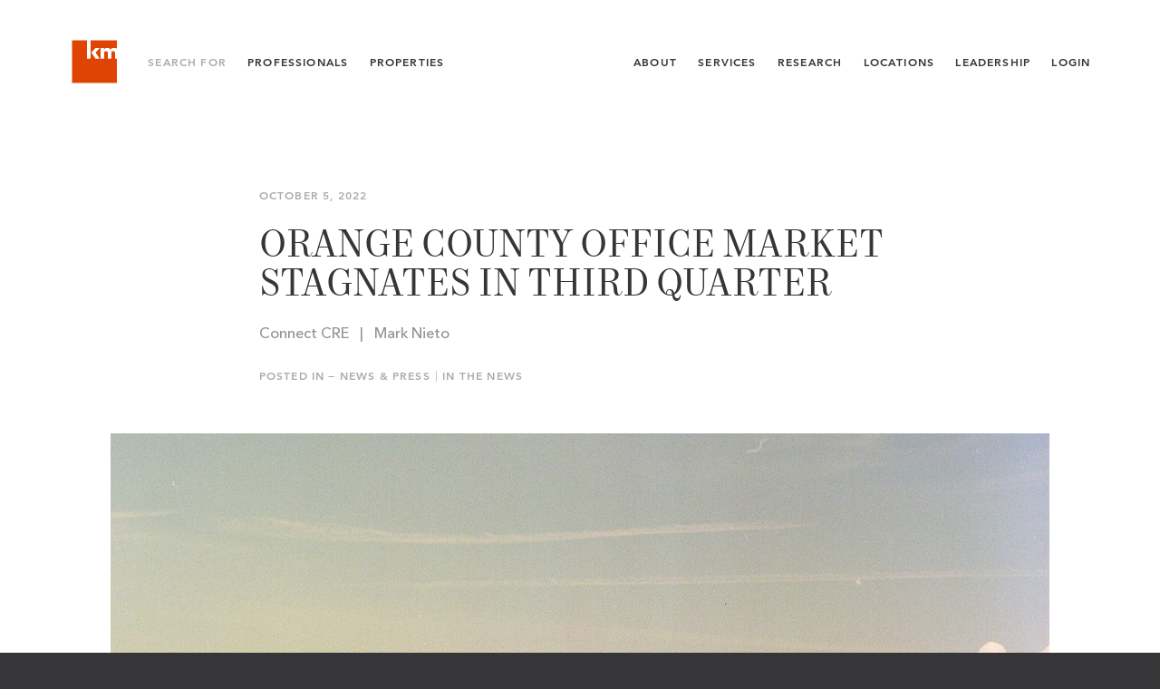

--- FILE ---
content_type: text/html; charset=UTF-8
request_url: https://kidder.com/news/2022/10/orange-county-office-market-stagnates-in-third-quarter/
body_size: 7456
content:

<!DOCTYPE html>
<html lang="en" class="no-js">
<head>
<meta charset="UTF-8">
<!--[if IE]><meta http-equiv="X-UA-Compatible" content="IE=edge,chrome=1"/><![endif]-->

<title>Orange County Office Market Stagnates in Third Quarter | Kidder Mathews</title>
<meta name="author" content="Kidder Mathews">
<meta name="description" content="A new report from Kidder Mathews indicates that while the OC labor market shows growth, and unemployment decreased, the CRE office sector continues to lag. Direct vacancy levels in the third quarter remained flat at 11.1%, and only modest leasing growth is anticipated in future quarters.">

<meta property="og:title" content="Orange County Office Market Stagnates in Third Quarter | Kidder Mathews">
<meta property="og:url" content="https://kidder.com/news/2022/10/orange-county-office-market-stagnates-in-third-quarter/">
<meta property="og:site_name" content="Kidder Mathews">
<meta property="og:description" content="A new report from Kidder Mathews indicates that while the OC labor market shows growth, and unemployment decreased, the CRE office sector continues to lag. Direct vacancy levels in the third quarter remained flat at 11.1%, and only modest leasing growth is anticipated in future quarters.">
<meta property="og:image" content="https://kidder.com/wp-content/uploads/post/orange-county-newport-1500x900.jpg">
<meta name="twitter:card" content="summary"/>
<meta name="twitter:title" content="Orange County Office Market Stagnates in Third Quarter | Kidder Mathews"/>
<meta name="twitter:url" content="https://kidder.com/news/2022/10/orange-county-office-market-stagnates-in-third-quarter/">
<meta name="twitter:site" content="@"/>
<meta name="twitter:creator" content="https://twitter.com/">
<meta name="twitter:domain" content="https://kidder.com"/>
<meta name="twitter:image" content="https://kidder.com/wp-content/uploads/post/orange-county-newport-1500x900.jpg" />

<meta name="viewport" content="width=device-width, initial-scale = 1, maximum-scale=1" />

<meta name="google-site-verification" content="LA6bv8EwIPcMNUSm4urDDkRPeEZ8sPXOeR5FL4M7k6M" />
<meta name="msvalidate.01" content="F456B761B21C3DA17F18FE4DB4418966" />

<link rel="canonical" href="https://kidder.com/news/2022/10/orange-county-office-market-stagnates-in-third-quarter/" />

<!-- Favs -->
<link rel="icon" href="https://kidder.com/wp-content/uploads/2019/01/km-favicon-32x32.jpg" sizes="32x32" />
<link rel="icon" href="https://kidder.com/wp-content/uploads/2019/01/km-favicon-32x32.jpg" sizes="192x192" />
<link rel="apple-touch-icon" href="https://kidder.com/wp-content/uploads/2019/01/km-favicon-32x32.jpg" />
<meta name="msapplication-TileImage" content="https://kidder.com/wp-content/uploads/2019/01/km-favicon-32x32.jpg" />

<link rel="alternate" type="application/rss+xml" title="Kidder Mathews Feed" href="https://kidder.com/feed/">

<script type="text/javascript">
  var html = document.querySelector('html');
  html.className = html.className.replace('no-js','js');
</script>

<meta name='robots' content='max-image-preview:large' />
<link rel="alternate" title="oEmbed (JSON)" type="application/json+oembed" href="https://kidder.com/wp-json/oembed/1.0/embed?url=https%3A%2F%2Fkidder.com%2Fnews%2F2022%2F10%2Forange-county-office-market-stagnates-in-third-quarter%2F" />
<link rel="alternate" title="oEmbed (XML)" type="text/xml+oembed" href="https://kidder.com/wp-json/oembed/1.0/embed?url=https%3A%2F%2Fkidder.com%2Fnews%2F2022%2F10%2Forange-county-office-market-stagnates-in-third-quarter%2F&#038;format=xml" />
<style id='wp-img-auto-sizes-contain-inline-css' type='text/css'>
img:is([sizes=auto i],[sizes^="auto," i]){contain-intrinsic-size:3000px 1500px}
/*# sourceURL=wp-img-auto-sizes-contain-inline-css */
</style>
<style id='classic-theme-styles-inline-css' type='text/css'>
/*! This file is auto-generated */
.wp-block-button__link{color:#fff;background-color:#32373c;border-radius:9999px;box-shadow:none;text-decoration:none;padding:calc(.667em + 2px) calc(1.333em + 2px);font-size:1.125em}.wp-block-file__button{background:#32373c;color:#fff;text-decoration:none}
/*# sourceURL=/wp-includes/css/classic-themes.min.css */
</style>
<link rel='stylesheet' id='jumpoff_styles-css' href='https://kidder.com/wp-content/themes/kiddermathews-aws/assets/css/app.min.css' type='text/css' media='all' />
<link rel='stylesheet' id='jumpoff_fonts-css' href='https://kidder.com/wp-content/themes/kiddermathews-aws/assets/css/fonts.min.css' type='text/css' media='all' />
<script type="text/javascript" src="https://ajax.googleapis.com/ajax/libs/jquery/3.7.1/jquery.min.js" id="jquery-js"></script>
<link rel="https://api.w.org/" href="https://kidder.com/wp-json/" /><link rel="alternate" title="JSON" type="application/json" href="https://kidder.com/wp-json/wp/v2/posts/22715" /><link rel="canonical" href="https://kidder.com/news/2022/10/orange-county-office-market-stagnates-in-third-quarter/" />
<script>
var appGlobals = {
    "admin_ajax": "https:\/\/kidder.com\/wp-admin\/admin-ajax.php",
    "site": "https:\/\/kidder.com\/wp-content\/themes\/kiddermathews-aws",
    "locations_api": "https:\/\/kidder.com\/wp-json\/wp\/v2\/office_locations",
    "professionals_api": "https:\/\/kidder.com\/wp-json\/wp\/v2\/professionals"
};
</script>
<meta name='robots' content='index, follow'> 

<!-- Schema & Structured Data For WP v1.54.2 - -->
<script type="application/ld+json" class="saswp-schema-markup-output">
[{"@context":"https:\/\/schema.org\/","@type":"Article","@id":"https:\/\/kidder.com\/news\/2022\/10\/orange-county-office-market-stagnates-in-third-quarter\/#Article","url":"https:\/\/kidder.com\/news\/2022\/10\/orange-county-office-market-stagnates-in-third-quarter\/","inLanguage":"en-US","mainEntityOfPage":"https:\/\/kidder.com\/news\/2022\/10\/orange-county-office-market-stagnates-in-third-quarter\/","headline":"Orange County Office Market Stagnates in Third Quarter","description":"A new report from Kidder Mathews indicates that while the OC labor market shows growth, and unemployment decreased, the CRE office sector continues to lag. Direct vacancy levels in the third quarter remained flat at 11.1%, and only modest leasing growth is anticipated in future quarters. For the full story, go to\u00a0Connect CRE. \u00a9 2022","articleBody":"A new report from Kidder Mathews indicates that while the OC labor market shows growth, and unemployment decreased, the CRE office sector continues to lag. Direct vacancy levels in the third quarter remained flat at 11.1%, and only modest leasing growth is anticipated in future quarters.\r\n\r\nFor the full story, go to\u00a0Connect CRE.\r\n\r\n\u00a9 2022 Connect Media. All rights reserved.","keywords":"Connect CRE, ","datePublished":"2022-10-05T13:21:28-07:00","dateModified":"2022-10-10T13:21:39-07:00","author":{"@type":"Organization","name":"Kidder Mathews","url":"https:\/\/kidder.com","sameAs":[]},"editor":{"@type":"Organization","name":"Kidder Mathews","url":"https:\/\/kidder.com","sameAs":[]},"publisher":{"@type":"Organization","name":"Kidder Mathews","url":"https:\/\/kidder.com","logo":{"@type":"ImageObject","url":"https:\/\/kidder.com\/wp-content\/uploads\/page\/KM-Logo-2019-Web-324x76-1.png","width":324,"height":76}},"reviewedBy":{"@type":"Person"},"image":[{"@type":"ImageObject","@id":"https:\/\/kidder.com\/news\/2022\/10\/orange-county-office-market-stagnates-in-third-quarter\/#primaryimage","url":"https:\/\/kidder.com\/wp-content\/uploads\/post\/orange-county-newport.jpg","width":"1500","height":"900"},{"@type":"ImageObject","url":"https:\/\/kidder.com\/wp-content\/uploads\/post\/orange-county-newport-1200x900.jpg","width":"1200","height":"900"},{"@type":"ImageObject","url":"https:\/\/kidder.com\/wp-content\/uploads\/post\/orange-county-newport-1200x675.jpg","width":"1200","height":"675"},{"@type":"ImageObject","url":"https:\/\/kidder.com\/wp-content\/uploads\/post\/orange-county-newport-900x900.jpg","width":"900","height":"900"}]}]
</script>

<link rel="icon" href="https://kidder.com/wp-content/uploads/2019/01/km-favicon-32x32.jpg" sizes="32x32" />
<link rel="icon" href="https://kidder.com/wp-content/uploads/2019/01/km-favicon-32x32.jpg" sizes="192x192" />
<link rel="apple-touch-icon" href="https://kidder.com/wp-content/uploads/2019/01/km-favicon-32x32.jpg" />
<meta name="msapplication-TileImage" content="https://kidder.com/wp-content/uploads/2019/01/km-favicon-32x32.jpg" />
		<style type="text/css" id="wp-custom-css">
			.bold-intro{
font-weight: 600;
font-size: 0.82em;
letter-spacing: 0.06em;
text-transform:uppercase;
font-family: "avenir-next",times;
}

.orange{
	color:#E04403 !important;
}

span.wpcf7-list-item {
    display: block;
}

.img-caption{
font-size: 0.7em;
line-height: 1.2em;
display: block;
}

ul.dash {
    list-style: none;
    margin-left: 0;
    padding-left: 1em;
}
ul.dash > li:before {
    display: inline-block;
    content: "-";
    width: 1em;
    margin-left: 0em;
}

ul.dash li{
    font-size: .9em;
}

table.border-table td{
border:1px solid #363537;
padding: 10px;
vertical-align:top;
font-size: .9em;
}



table.border-table td{
border:1px solid #363537;
padding: 5px;
vertical-align:top;
font-size: .9em;
}

table.vert-align-top td{
	vertical-align:top;
	font-size: .9em;
}

div.marg-top-130 {margin-top:130px;}

.btn-inquire img{
width:20px;
margin-right: 1.5em; 
margin-left: -1em;
margin-top: -2px;
margin-bottom: -2px;
}

.btn-inquire span{
vertical-align: middle; 
display: inline-block; 
margin-top: -0.1em;
}

.home-news-img{
	padding: 0 130px 0 130px;
	margin-top: -80px;
	margin-bottom: -80px;
}

.font-italic{
	font-style:italic;
}

.font-gold{
	color:#CAAD6B;
}

/*Matt McLennan profile contact form*/
#tm-widget-2bMwsrZFV iframe{
height:520px;
}

/*Dave Geissberger profile contact form*/
#tm-widget-NbrcApc3N iframe{
height:700px;
}


/*Remington Heatley profile contact form*/
#tm-widget-cbrcMawr9 iframe{
height:700px;
}

/*Jack Niethammer profile contact form*/
#tm-widget-9brN332Ab iframe{
height:630px;
}

/*Niethammer Team profile contact form*/
#tm-widget-9brN332Ab iframe{
height:920px;
}

/*Marc Trovato profile contact form*/
#tm-widget-Vbr9Ms2Ab iframe{
height:520px;
}

/*Simon Mattox profile contact form*/
#tm-widget-wbj8aDWMc iframe{
height:520px;
}

/*Team Solomon contact form*/
#tm-widget-9bjwp38F9 iframe{
height:640px;
}


/*Ben Garrett profile contact form*/
#tm-widget-8bs9MaZsV iframe{
height:520px;
}



/* Team Walker Atlist Map */
.page-team-walker #transactions .content-block__item{
max-width:100% !important;
}

/* Rand Hoffman Atlist Map */
.page-hoffman-rand #transactions .content-block__item{
max-width:100% !important;
}


/* Rand Hoffman Atlist Map */
.page-hoffman-wallace #transactions .content-block__item{
max-width:100% !important;
}

/* team dahl gurry full width client image */
.page-team-dahl-gurry #clients .content-block__item{
max-width:100% !important;
}



@media (max-width: 1700px) {

.home-news-img{
	padding: 0 90px 0 90px;
	margin-top: -60px;
	margin-bottom: -60px;
}
	
}

@media (max-width: 1400px) {

.home-news-img{
	padding: 0 60px 0 60px;
	margin-top: -60px;
	margin-bottom: -60px;
}
	
}

@media (max-width: 1190px) {
    div.marg-top-130 {margin-top:80px;}
	
	
.home-news-img{
	padding: 0 0px 0 0px;
	margin-top: -60px;
	margin-bottom: -60px;
}
	
	
}

@media (max-width: 1000px) {
    div.marg-top-130 {margin-top:30px;}
}


@media (max-width: 950px) {
    div.marg-top-130 {margin-top:0px;}
	
	.marg-btm-150-m{
		margin-bottom:150px !important;
	}
	
	.home-news-img{
	padding: 0 0;
	margin-top: -40px;
	margin-bottom: 0px;
}

	table.block-m td{
	display:block;
	padding-bottom:20px;	
	}	
	
}		</style>
		

<script>(function(w,d,s,l,i){w[l]=w[l]||[];w[l].push({'gtm.start':
new Date().getTime(),event:'gtm.js'});var f=d.getElementsByTagName(s)[0],
j=d.createElement(s),dl=l!='dataLayer'?'&l='+l:'';j.async=true;j.src=
'https://www.googletagmanager.com/gtm.js?id='+i+dl;f.parentNode.insertBefore(j,f);
})(window,document,'script','dataLayer','GTM-ML7BM38');</script>

<style id='global-styles-inline-css' type='text/css'>
:root{--wp--preset--aspect-ratio--square: 1;--wp--preset--aspect-ratio--4-3: 4/3;--wp--preset--aspect-ratio--3-4: 3/4;--wp--preset--aspect-ratio--3-2: 3/2;--wp--preset--aspect-ratio--2-3: 2/3;--wp--preset--aspect-ratio--16-9: 16/9;--wp--preset--aspect-ratio--9-16: 9/16;--wp--preset--color--black: #000000;--wp--preset--color--cyan-bluish-gray: #abb8c3;--wp--preset--color--white: #ffffff;--wp--preset--color--pale-pink: #f78da7;--wp--preset--color--vivid-red: #cf2e2e;--wp--preset--color--luminous-vivid-orange: #ff6900;--wp--preset--color--luminous-vivid-amber: #fcb900;--wp--preset--color--light-green-cyan: #7bdcb5;--wp--preset--color--vivid-green-cyan: #00d084;--wp--preset--color--pale-cyan-blue: #8ed1fc;--wp--preset--color--vivid-cyan-blue: #0693e3;--wp--preset--color--vivid-purple: #9b51e0;--wp--preset--gradient--vivid-cyan-blue-to-vivid-purple: linear-gradient(135deg,rgb(6,147,227) 0%,rgb(155,81,224) 100%);--wp--preset--gradient--light-green-cyan-to-vivid-green-cyan: linear-gradient(135deg,rgb(122,220,180) 0%,rgb(0,208,130) 100%);--wp--preset--gradient--luminous-vivid-amber-to-luminous-vivid-orange: linear-gradient(135deg,rgb(252,185,0) 0%,rgb(255,105,0) 100%);--wp--preset--gradient--luminous-vivid-orange-to-vivid-red: linear-gradient(135deg,rgb(255,105,0) 0%,rgb(207,46,46) 100%);--wp--preset--gradient--very-light-gray-to-cyan-bluish-gray: linear-gradient(135deg,rgb(238,238,238) 0%,rgb(169,184,195) 100%);--wp--preset--gradient--cool-to-warm-spectrum: linear-gradient(135deg,rgb(74,234,220) 0%,rgb(151,120,209) 20%,rgb(207,42,186) 40%,rgb(238,44,130) 60%,rgb(251,105,98) 80%,rgb(254,248,76) 100%);--wp--preset--gradient--blush-light-purple: linear-gradient(135deg,rgb(255,206,236) 0%,rgb(152,150,240) 100%);--wp--preset--gradient--blush-bordeaux: linear-gradient(135deg,rgb(254,205,165) 0%,rgb(254,45,45) 50%,rgb(107,0,62) 100%);--wp--preset--gradient--luminous-dusk: linear-gradient(135deg,rgb(255,203,112) 0%,rgb(199,81,192) 50%,rgb(65,88,208) 100%);--wp--preset--gradient--pale-ocean: linear-gradient(135deg,rgb(255,245,203) 0%,rgb(182,227,212) 50%,rgb(51,167,181) 100%);--wp--preset--gradient--electric-grass: linear-gradient(135deg,rgb(202,248,128) 0%,rgb(113,206,126) 100%);--wp--preset--gradient--midnight: linear-gradient(135deg,rgb(2,3,129) 0%,rgb(40,116,252) 100%);--wp--preset--font-size--small: 13px;--wp--preset--font-size--medium: 20px;--wp--preset--font-size--large: 36px;--wp--preset--font-size--x-large: 42px;--wp--preset--spacing--20: 0.44rem;--wp--preset--spacing--30: 0.67rem;--wp--preset--spacing--40: 1rem;--wp--preset--spacing--50: 1.5rem;--wp--preset--spacing--60: 2.25rem;--wp--preset--spacing--70: 3.38rem;--wp--preset--spacing--80: 5.06rem;--wp--preset--shadow--natural: 6px 6px 9px rgba(0, 0, 0, 0.2);--wp--preset--shadow--deep: 12px 12px 50px rgba(0, 0, 0, 0.4);--wp--preset--shadow--sharp: 6px 6px 0px rgba(0, 0, 0, 0.2);--wp--preset--shadow--outlined: 6px 6px 0px -3px rgb(255, 255, 255), 6px 6px rgb(0, 0, 0);--wp--preset--shadow--crisp: 6px 6px 0px rgb(0, 0, 0);}:where(.is-layout-flex){gap: 0.5em;}:where(.is-layout-grid){gap: 0.5em;}body .is-layout-flex{display: flex;}.is-layout-flex{flex-wrap: wrap;align-items: center;}.is-layout-flex > :is(*, div){margin: 0;}body .is-layout-grid{display: grid;}.is-layout-grid > :is(*, div){margin: 0;}:where(.wp-block-columns.is-layout-flex){gap: 2em;}:where(.wp-block-columns.is-layout-grid){gap: 2em;}:where(.wp-block-post-template.is-layout-flex){gap: 1.25em;}:where(.wp-block-post-template.is-layout-grid){gap: 1.25em;}.has-black-color{color: var(--wp--preset--color--black) !important;}.has-cyan-bluish-gray-color{color: var(--wp--preset--color--cyan-bluish-gray) !important;}.has-white-color{color: var(--wp--preset--color--white) !important;}.has-pale-pink-color{color: var(--wp--preset--color--pale-pink) !important;}.has-vivid-red-color{color: var(--wp--preset--color--vivid-red) !important;}.has-luminous-vivid-orange-color{color: var(--wp--preset--color--luminous-vivid-orange) !important;}.has-luminous-vivid-amber-color{color: var(--wp--preset--color--luminous-vivid-amber) !important;}.has-light-green-cyan-color{color: var(--wp--preset--color--light-green-cyan) !important;}.has-vivid-green-cyan-color{color: var(--wp--preset--color--vivid-green-cyan) !important;}.has-pale-cyan-blue-color{color: var(--wp--preset--color--pale-cyan-blue) !important;}.has-vivid-cyan-blue-color{color: var(--wp--preset--color--vivid-cyan-blue) !important;}.has-vivid-purple-color{color: var(--wp--preset--color--vivid-purple) !important;}.has-black-background-color{background-color: var(--wp--preset--color--black) !important;}.has-cyan-bluish-gray-background-color{background-color: var(--wp--preset--color--cyan-bluish-gray) !important;}.has-white-background-color{background-color: var(--wp--preset--color--white) !important;}.has-pale-pink-background-color{background-color: var(--wp--preset--color--pale-pink) !important;}.has-vivid-red-background-color{background-color: var(--wp--preset--color--vivid-red) !important;}.has-luminous-vivid-orange-background-color{background-color: var(--wp--preset--color--luminous-vivid-orange) !important;}.has-luminous-vivid-amber-background-color{background-color: var(--wp--preset--color--luminous-vivid-amber) !important;}.has-light-green-cyan-background-color{background-color: var(--wp--preset--color--light-green-cyan) !important;}.has-vivid-green-cyan-background-color{background-color: var(--wp--preset--color--vivid-green-cyan) !important;}.has-pale-cyan-blue-background-color{background-color: var(--wp--preset--color--pale-cyan-blue) !important;}.has-vivid-cyan-blue-background-color{background-color: var(--wp--preset--color--vivid-cyan-blue) !important;}.has-vivid-purple-background-color{background-color: var(--wp--preset--color--vivid-purple) !important;}.has-black-border-color{border-color: var(--wp--preset--color--black) !important;}.has-cyan-bluish-gray-border-color{border-color: var(--wp--preset--color--cyan-bluish-gray) !important;}.has-white-border-color{border-color: var(--wp--preset--color--white) !important;}.has-pale-pink-border-color{border-color: var(--wp--preset--color--pale-pink) !important;}.has-vivid-red-border-color{border-color: var(--wp--preset--color--vivid-red) !important;}.has-luminous-vivid-orange-border-color{border-color: var(--wp--preset--color--luminous-vivid-orange) !important;}.has-luminous-vivid-amber-border-color{border-color: var(--wp--preset--color--luminous-vivid-amber) !important;}.has-light-green-cyan-border-color{border-color: var(--wp--preset--color--light-green-cyan) !important;}.has-vivid-green-cyan-border-color{border-color: var(--wp--preset--color--vivid-green-cyan) !important;}.has-pale-cyan-blue-border-color{border-color: var(--wp--preset--color--pale-cyan-blue) !important;}.has-vivid-cyan-blue-border-color{border-color: var(--wp--preset--color--vivid-cyan-blue) !important;}.has-vivid-purple-border-color{border-color: var(--wp--preset--color--vivid-purple) !important;}.has-vivid-cyan-blue-to-vivid-purple-gradient-background{background: var(--wp--preset--gradient--vivid-cyan-blue-to-vivid-purple) !important;}.has-light-green-cyan-to-vivid-green-cyan-gradient-background{background: var(--wp--preset--gradient--light-green-cyan-to-vivid-green-cyan) !important;}.has-luminous-vivid-amber-to-luminous-vivid-orange-gradient-background{background: var(--wp--preset--gradient--luminous-vivid-amber-to-luminous-vivid-orange) !important;}.has-luminous-vivid-orange-to-vivid-red-gradient-background{background: var(--wp--preset--gradient--luminous-vivid-orange-to-vivid-red) !important;}.has-very-light-gray-to-cyan-bluish-gray-gradient-background{background: var(--wp--preset--gradient--very-light-gray-to-cyan-bluish-gray) !important;}.has-cool-to-warm-spectrum-gradient-background{background: var(--wp--preset--gradient--cool-to-warm-spectrum) !important;}.has-blush-light-purple-gradient-background{background: var(--wp--preset--gradient--blush-light-purple) !important;}.has-blush-bordeaux-gradient-background{background: var(--wp--preset--gradient--blush-bordeaux) !important;}.has-luminous-dusk-gradient-background{background: var(--wp--preset--gradient--luminous-dusk) !important;}.has-pale-ocean-gradient-background{background: var(--wp--preset--gradient--pale-ocean) !important;}.has-electric-grass-gradient-background{background: var(--wp--preset--gradient--electric-grass) !important;}.has-midnight-gradient-background{background: var(--wp--preset--gradient--midnight) !important;}.has-small-font-size{font-size: var(--wp--preset--font-size--small) !important;}.has-medium-font-size{font-size: var(--wp--preset--font-size--medium) !important;}.has-large-font-size{font-size: var(--wp--preset--font-size--large) !important;}.has-x-large-font-size{font-size: var(--wp--preset--font-size--x-large) !important;}
/*# sourceURL=global-styles-inline-css */
</style>
</head>

<body class="wp-singular post-template-default single single-post wp-theme-kiddermathews-aws page-orange-county-office-market-stagnates-in-third-quarter page-news ">

<!-- Google Tag Manager (noscript) -->
<noscript><iframe src="https://www.googletagmanager.com/ns.html?id=GTM-ML7BM38"
height="0" width="0" style="display:none;visibility:hidden"></iframe></noscript>

<header class="app-header is-ie-header">
  <div class="grid-lg">
    <div class="app-header__grid">

      <div class="app-header__group is-left">
        <a class="app-header__brand is-logo-bug" href="https://kidder.com/">
          <svg class="svg brand-logo" xmlns="http://www.w3.org/2000/svg" viewBox="0 0 104 104"><g class="brand-logo__bug"><path class="brand-logo__sq" fill="#E04403" d="M65.5 22.3l-9 9.7 8.9 13.1h-8.5l-9-13.1 8.9-9.7h8.7zM91.6 33v12.2h-7.7V32.6c0-2.7-.9-4.1-3.8-4.1-3 0-4.4 1.4-4.4 4.5v12.2H68V22.4h7.8l-.2 3.5c1.7-2.8 4-4 7-4 3.2 0 5.4 1.2 6.9 3.9 2-2.3 4.7-3.9 8.3-3.9 4.2 0 7.3 1.8 8.7 5v-22H45.6v40.3H38V4.9H5v94.3h101.5v-54h-6.7V32.6c0-2.7-.9-4.1-3.9-4.1s-4.3 1.4-4.3 4.5"/><path class="st0" fill="#fff" d="M65.5 22.2l-9 9.7L65.4 45h-8.5l-9-13.1 8.9-9.7h8.7zM45.6 4.8v40.3H38V4.8h7.6zm46 28.1v12.2h-7.7V32.5c0-2.7-.9-4.1-3.8-4.1-3 0-4.4 1.4-4.4 4.5v12.2H68V22.3h7.8l-.2 3.5c1.7-2.8 4-4 7-4 3.2 0 5.4 1.2 6.9 3.9 2-2.3 4.7-3.9 8.3-3.9 4.2 0 7.3 1.8 8.7 5v18.3h-6.7V32.5c0-2.7-.9-4.1-3.9-4.1s-4.3 1.4-4.3 4.5"/></g></svg>        </a>

        <nav class="app-header__nav is-secondary-nav">
          <span class="app-header__label">Search For</span>
          <a class="app-header__link is-profs" href="https://kidder.com/professionals/">Professionals</a>
          <!-- <span class="sep-vert"></span> -->
          <a class="app-header__link is-props" href="https://kidder.com/property-search/">Properties</a>
        </nav>
      </div>

      <div class="app-header__group is-right">
        <nav class="app-header__nav is-main-nav">
          <a class="app-header__link" href="https://kidder.com/about/">About</a>
          <a class="app-header__link" href="https://kidder.com/services/">Services</a>
          <a class="app-header__link" href="https://kidder.com/research/">Research</a>
          <a class="app-header__link" href="https://kidder.com/office-locations/">Locations</a>
          <a class="app-header__link" href="https://kidder.com/about/leadership/">Leadership</a>
        </nav>

        <!-- <nav class="app-header__nav is-lang-nav">
          <a class="app-header__link" href="">ENG</a>
          <span class="sep-nav"></span>
        <a class="app-header__link" href="">简体中文</a>
        </nav> -->

        <!-- <a class="app-header__link is-login-link" href="">Log In</a> -->
        
  <div class="nav-dropdown app-header__nav is-login-link">
    <div class="nav-dropdown__target"><a class="app-header__link has-dd" aria-expanded="false">Login</a>
      <nav class="nav-dropdown__menu" role="menubar"><a class="nav-dropdown__link" href="https://www.clickpay.com/custom/kiddermathews/login.html" role="menuitem">Tenant Bill Pay</a><a class="nav-dropdown__link" href="https://kidder.com/tenant-login/" role="menuitem">Tenant Logins</a><a class="nav-dropdown__link" href="https://kidder.com/employee-login/" role="menuitem">Employee Login</a>
      </nav>
    </div>
  </div>      </div>

    <button class="menu-toggle js-menu-toggle is-mobile-only" arial-label="Menu"><div class="menu-toggle__bars"></div></button>
  </div>
</div>
</header>

<section class="app-menu-sm">
  <nav class="app-menu-sm__nav">
    <a class="app-menu-sm__link" href="/"><span>Home</span></a>
    <hr class="app-menu-sm__sep"/>
    <a class="app-menu-sm__link" href="https://kidder.com/professionals/"><span>Professionals</span></a>
    <a class="app-menu-sm__link" href="https://kidder.com/property-search/"><span>Properties</span></a>
    <hr class="app-menu-sm__sep"/>
    <a class="app-menu-sm__link" href="https://kidder.com/about/"><span>About</span></a>
    <a class="app-menu-sm__link" href="https://kidder.com/services/"><span>Services</span></a>
    <a class="app-menu-sm__link" href="https://kidder.com/research/"><span>Research</span></a>
    <a class="app-menu-sm__link" href="https://kidder.com/news/"><span>News</span></a>
    <a class="app-menu-sm__link" href="https://kidder.com/office-locations/"><span>Locations</span></a>
    <a class="app-menu-sm__link" href="https://kidder.com/about/leadership/"><span>Leadership</span></a>
    <a class="app-menu-sm__link" href="https://kidder.com/careers/"><span>Careers</span></a>
    <a class="app-menu-sm__link" href="https://kidder.com/contact/"><span>Contact</span></a>
    <a class="app-menu-sm__link" href="https://kidder.com/research/subscribe/"><span>Subscribe</span></a>
  </nav>

    <hr class="app-menu-sm__sep"/>
    <!-- <div class="app-menu-sm__langs">
    <a class="app-menu-sm__link" href=""><span>ENG</span></a>
      <span class="sep-nav"></span>
    <a class="app-menu-sm__link" href=""><span>简体中文</span></a>
    </div>
    <hr class="app-menu-sm__sep"/> -->
        <div class="app-menu-sm__login">
      <div class="app-menu-sm__label">Login</div>
      <nav class="app-menu-sm__login-nav">
            <a class="app-menu-sm__login-link" href="https://www.clickpay.com/custom/kiddermathews/login.html" role="menuitem"><span>Tenant Bill Pay</span></a>
            <a class="app-menu-sm__login-link" href="https://kidder.com/tenant-login/" role="menuitem"><span>Tenant Logins</span></a>
            <a class="app-menu-sm__login-link" href="https://kidder.com/employee-login/" role="menuitem"><span>Employee Login</span></a>
            </nav>
    </div>
    
</section>

<main role="main">

<article class="post-single">


<section class="post-mast has-img">
  <header class="post-mast__header grid-sm ">

  
      <time class="post-mast__meta">
      October 5, 2022    </time>
  
  <h1 class="post-mast__title">Orange County Office Market Stagnates in Third Quarter</h1>

      <p class="post-mast__subtitle">
      Connect CRE &nbsp; | &nbsp; Mark Nieto    </p>
  
  
  
  <div class="post-cats">
    <span class="post-cats__label">Posted In — </span>
    <a class="post-cats__link" href="https://kidder.com/news/">News & Press</a>
    <span class="post-cats__sep"> | </span>
    <a class="post-cats__link" href="https://kidder.com/news/category/news/">In the News</a>
  </div>  </header>

    <figure class="post-mast__figure grid">
    <img class="post-mast__img" src="https://kidder.com/wp-content/uploads/post/orange-county-newport.jpg" alt="">
      </figure>
  </section>

<section class="post-content content">
  <div class="grid-sm">
    <p>A new report from Kidder Mathews indicates that while the OC labor market shows growth, and unemployment decreased, the CRE office sector continues to lag. Direct vacancy levels in the third quarter remained flat at 11.1%, and only modest leasing growth is anticipated in future quarters.</p>
<p>For the full story, go to <a href="https://www.connectcre.com/stories/orange-county-office-market-stagnates-in-third-quarter/" target="_blank" rel="noopener">Connect CRE</a>.</p>
<p>© 2022 Connect Media. All rights reserved.</p>
  </div>
</section>

<section class="post-shares">
  <div class="post-shares__wrap grid-sm">
    <header class="post-shares__header">
      <h4 class="post-shares__title">Share This Post</h4>
    </header>
    <nav class="post-shares__nav">
      <a class="post-shares__link" href="https://twitter.com/share?url=https://kidder.com/news/2022/10/orange-county-office-market-stagnates-in-third-quarter/&text=Orange%20County%20Office%20Market%20Stagnates%20in%20Third%20Quarter&via=" target="_blank">Twitter</a>
      -
      <a class="post-shares__link" href="https://www.facebook.com/sharer/sharer.php?u=https://kidder.com/news/2022/10/orange-county-office-market-stagnates-in-third-quarter/" target="_blank">Facebook</a>
      -
      <a class="post-shares__link" href="https://www.linkedin.com/shareArticle?url=https://kidder.com/news/2022/10/orange-county-office-market-stagnates-in-third-quarter/&title=Orange County Office Market Stagnates in Third Quarter&summary=A new report from Kidder Mathews indicates that while the OC labor market shows growth, and unemployment decreased, the CRE office sector continues to lag. Direct vacancy levels in the third quarter remained flat at 11.1%, and only modest leasing...&source=" target="_blank">LinkedIn</a>
    </nav>
  </div>
</section>

</article>


<section class="related pad has-border-top">
  <div class="grid-lg">
    <header class="heading is-text-center">
      <h2>Keep Reading</h2>  
    </header>
    <div class="related__grid grid-1-3">
    
<article class="card-post">
  <a class="card-post__link" href="https://kidder.com/news/2026/01/kidder-mathews-welcomes-retail-specialist-jonathan-steier-as-vice-president-in-sherman-oaks/">
    <figure class="card-post__figure card-post__figure-hover">
      <img class="card-post__img" src="https://kidder.com/wp-content/uploads/post/steier-pr-banner.jpg" alt=""/>
    </figure>
    <div class="card-post__main">
      <div>
      <span class="card-post__meta">
        Press Releases |                 01.29.26      </span>

      <h4 class="card-post__title">Kidder Mathews Welcomes Retail Specialist Jonathan Steier as Vice President in Sherman Oaks</h4>
            <p class="card-post__excerpt">Kidder Mathews is pleased to welcome Jonathan Steier as Vice President in the firm’s Sherman Oaks, California office. He brings more than 25 years...</p>
      <span class="card-post__btn btn-line">Read More</span>
    </div>
    </div>
  </a>
</article>

<article class="card-post">
  <a class="card-post__link" href="https://kidder.com/news/2026/01/kidder-mathews-welcomes-net-lease-retail-specialist-kevin-held-in-san-diego/">
    <figure class="card-post__figure card-post__figure-hover">
      <img class="card-post__img" src="https://kidder.com/wp-content/uploads/post/kevin-held-pr-banner.jpg" alt=""/>
    </figure>
    <div class="card-post__main">
      <div>
      <span class="card-post__meta">
        Press Releases |                 01.28.26      </span>

      <h4 class="card-post__title">Kidder Mathews Welcomes Net Lease Retail Specialist Kevin Held in San Diego</h4>
            <p class="card-post__excerpt">Kidder Mathews is pleased to announce that Kevin Held has joined the firm as Senior Vice President in its San Diego office. Held brings more than 25...</p>
      <span class="card-post__btn btn-line">Read More</span>
    </div>
    </div>
  </a>
</article>

<article class="card-post">
  <a class="card-post__link" href="https://kidder.com/news/2026/01/kidder-mathews-plugs-a-hole-in-fremont-retail-frontage/">
    <figure class="card-post__figure card-post__figure-hover">
      <img class="card-post__img" src="https://kidder.com/wp-content/uploads/post/3401-Fremont-Ave-N.jpg" alt=""/>
    </figure>
    <div class="card-post__main">
      <div>
      <span class="card-post__meta">
        In the News |                 01.28.26      </span>

      <h4 class="card-post__title">Kidder Mathews Plugs a Hole in Fremont Retail Frontage</h4>
              <span class="card-post__source">Seattle Daily Journal of Commerce</span>
            <p class="card-post__excerpt">With the ongoing paving and street work just north of the Fremont Bridge, meaning frequent pedestrian detours, retailers have taken a beating. The...</p>
      <span class="card-post__btn btn-line">Read More</span>
    </div>
    </div>
  </a>
</article>
    </div>
  </div>
</section>

</main>


<!-- Footer-->

<footer class="app-footer">
  <div class="grid-lg">
    <div class="app-footer__grid">
      <div class="app-footer__group is-left">
        <div class="app-footer__byline">
          <a class="app-footer__brand" href="/">
            <svg class="svg brand-logo" xmlns="http://www.w3.org/2000/svg" viewBox="0 0 104 104"><g class="brand-logo__bug"><path class="brand-logo__sq" fill="#E04403" d="M65.5 22.3l-9 9.7 8.9 13.1h-8.5l-9-13.1 8.9-9.7h8.7zM91.6 33v12.2h-7.7V32.6c0-2.7-.9-4.1-3.8-4.1-3 0-4.4 1.4-4.4 4.5v12.2H68V22.4h7.8l-.2 3.5c1.7-2.8 4-4 7-4 3.2 0 5.4 1.2 6.9 3.9 2-2.3 4.7-3.9 8.3-3.9 4.2 0 7.3 1.8 8.7 5v-22H45.6v40.3H38V4.9H5v94.3h101.5v-54h-6.7V32.6c0-2.7-.9-4.1-3.9-4.1s-4.3 1.4-4.3 4.5"/><path class="st0" fill="#fff" d="M65.5 22.2l-9 9.7L65.4 45h-8.5l-9-13.1 8.9-9.7h8.7zM45.6 4.8v40.3H38V4.8h7.6zm46 28.1v12.2h-7.7V32.5c0-2.7-.9-4.1-3.8-4.1-3 0-4.4 1.4-4.4 4.5v12.2H68V22.3h7.8l-.2 3.5c1.7-2.8 4-4 7-4 3.2 0 5.4 1.2 6.9 3.9 2-2.3 4.7-3.9 8.3-3.9 4.2 0 7.3 1.8 8.7 5v18.3h-6.7V32.5c0-2.7-.9-4.1-3.9-4.1s-4.3 1.4-4.3 4.5"/></g></svg>          </a>
          <p class="app-footer__bio">With over 900 real estate professionals and staff in 19 offices in Washington, Oregon, California, Nevada, and Arizona, we offer a complete range of brokerage, appraisal, asset services, consulting, and debt equity finance services for all property types.
<span class="app-footer__tagline">Commercial Real Estate Solutions</span>          </p>
        </div>
      </div>

      <div class="app-footer__group is-right">
        
    <nav class="app-footer__nav">
           <a class="app-footer__link" href="https://kidder.com/about/" role="menuitem">About</a>
           <a class="app-footer__link" href="https://kidder.com/services/" role="menuitem">Services</a>
           <a class="app-footer__link" href="https://kidder.com/careers/" role="menuitem">Careers</a>
           <a class="app-footer__link" href="https://kidder.com/about/leadership/" role="menuitem">Leadership</a>
    </nav>        
    <nav class="app-footer__nav">
           <a class="app-footer__link" href="https://kidder.com/professionals/" role="menuitem">Professionals</a>
           <a class="app-footer__link" href="https://kidder.com/property-search/" role="menuitem">Properties</a>
           <a class="app-footer__link" href="https://kidder.com/research/" role="menuitem">Research</a>
           <a class="app-footer__link" href="https://kidder.com/news/" role="menuitem">News</a>
    </nav>        
    <nav class="app-footer__nav">
           <a class="app-footer__link" href="https://kidder.com/office-locations/" role="menuitem">Locations</a>
           <a class="app-footer__link" href="https://kidder.com/contact/" role="menuitem">Contact</a>
           <a class="app-footer__link" href="https://kidder.com/research/subscribe/" role="menuitem">Subscribe</a>
    </nav>
        <div class="app-footer__extras">
          <div>
            <nav class="app-footer__socials is-desktop-only">
            <a class="app-footer__social" href="https://www.linkedin.com/company/kidder-mathews"><i class="icon-linkedin"></i></a>  
          <a class="app-footer__social" href="https://www.instagram.com/kidder.mathews/"><i class="icon-instagram"></i></a>  
          <a class="app-footer__social" href="https://twitter.com/kiddermathews"><i class="icon-x-twitter"></i></a>          <a class="app-footer__social" href="https://www.facebook.com/kiddermathews/"><i class="icon-facebook"></i></a>            </nav>
            <a class="app-footer__tel is-desktop-only" href="tel:8774543337">877.454.3337</a>          </div>
        </div>
      </div>

      <div class="app-footer__group is-mobile-only">
        <span class="btn-tel" data-nested-link="tel:8774543337">877.454.3337</span>        <nav class="app-footer__socials is-centered">
          <a class="app-footer__social" href="https://www.linkedin.com/company/kidder-mathews"><i class="icon-linkedin"></i></a>  
          <a class="app-footer__social" href="https://www.instagram.com/kidder.mathews/"><i class="icon-instagram"></i></a>  
          <a class="app-footer__social" href="https://twitter.com/kiddermathews"><i class="icon-x-twitter"></i></a>          <a class="app-footer__social" href="https://www.facebook.com/kiddermathews/"><i class="icon-facebook"></i></a>        </nav>
      </div>
    </div>

    <aside class="app-footer__colophon">
      <p class="app-footer__copyright">&copy; 2026 Kidder Mathews.</p>
      <a class="app-footer__legal" href="https://kidder.com/privacy-policy/">Privacy Policy</a>
      <a class="app-footer__legal" href="https://kidder.com/disclaimer/">Disclaimer</a>
    </aside>
  </div>
</footer>

<script>if(!(window.fetch&&window.Promise&&[].includes&&Object.assign&&window.Map)){document.write('<script src="https://cdn.polyfill.io/v2/polyfill.min.js?features=default,fetch"></scr'+'ipt>')}</script>
<script type="speculationrules">
{"prefetch":[{"source":"document","where":{"and":[{"href_matches":"/*"},{"not":{"href_matches":["/wp-*.php","/wp-admin/*","/wp-content/uploads/*","/wp-content/*","/wp-content/plugins/*","/wp-content/themes/kiddermathews-aws/*","/*\\?(.+)"]}},{"not":{"selector_matches":"a[rel~=\"nofollow\"]"}},{"not":{"selector_matches":".no-prefetch, .no-prefetch a"}}]},"eagerness":"conservative"}]}
</script>
<script type="text/javascript"  async="async" src="https://kidder.com/wp-content/themes/kiddermathews-aws/assets/js/app.min.js" id="jumpoff_js-js"></script>
<script type="text/javascript" id="contact-download-js-js-extra">
/* <![CDATA[ */
var contactDownloadData = {"ajax_url":"https://kidder.com/wp-admin/admin-ajax.php","nonce":"6b2f583abb"};
//# sourceURL=contact-download-js-js-extra
/* ]]> */
</script>
<script type="text/javascript" src="https://kidder.com/wp-content/themes/kiddermathews-aws/inc/professional-contact/contact-download.js" id="contact-download-js-js"></script>

</body>
</html>


--- FILE ---
content_type: application/javascript; charset=UTF-8
request_url: https://kidder.com/wp-content/themes/kiddermathews-aws/inc/professional-contact/contact-download.js
body_size: 504
content:
jQuery(document).ready(function($){
    // Only process if download containers exist
    if($('.broker-downloads').length > 0) {
        // Handle each professional's downloads separately
        $('.broker-downloads').each(function(){
        let $container = $(this);
        let postId = $container.data('postid');
        let $errorMsg = $container.find('.contact-download-error-message');

        if(!postId) return;

        // Show loading spinner for this professional
        $container.addClass('loading');

        // Initial AJAX to get GUIDs for this professional
        $.ajax({
            url: contactDownloadData.ajax_url,
            type: 'POST',
            data: { 
                action: 'get_files_guids', 
                post_id: postId,
                nonce: contactDownloadData.nonce
            },
            success: function(response){
                // Hide spinner and show download buttons for this professional
                $container.removeClass('loading');
                
                if(response.success && response.data){
                    $container.find('.contact-file-trigger').each(function(){
                        let $link = $(this);
                        let type = $link.data('type');

                        if(response.data[type]){
                            $link.data('guid', response.data[type]);
                            $link.find('.download-text').show();
                        }
                    });
                }
            },
            error: function(){
                // Hide spinner and show error state for this professional
                $container.removeClass('loading');
                $container.find('.contact-file-trigger').each(function(){
                    $(this).find('.download-text').show();
                    $(this).css('pointer-events', 'none');
                });
                $errorMsg
                    .html('Files unavailable<br>Refresh the page')
                    .css({ color: '#E04403', display: 'block', 'margin-top':'5px', 'font-size':'12px' });
            }
        });
        });
    }

    // Click handler - use delegated events for all download containers
    $(document).on('click', '.contact-file-trigger', function(e){
        e.preventDefault();
        let $link = $(this);
        let $container = $link.closest('.broker-downloads');
        let $errorMsg = $container.find('.contact-download-error-message');
        let guid = $link.data('guid');
        let type = $link.data('type');

        if(!guid || $link.hasClass('disabled') || $link.hasClass('loading') || $container.hasClass('loading')) return;

        // Prevent multiple clicks during request
        $link.addClass('loading');
        $errorMsg.hide().text('');

        $.ajax({
            url: contactDownloadData.ajax_url,
            type: 'POST',
            data: { 
                action: 'resolve_file_url', 
                guid: guid,
                nonce: contactDownloadData.nonce
            },
            success: function(response){
                $link.removeClass('loading'); // Re-enable clicking

                if(response.success){
                    let fileUrl = response.data.url;

                    if(type === 'vcard'){
                        // Trigger download
                        let tempLink = document.createElement('a');
                        tempLink.href = fileUrl;
                        tempLink.download = '';
                        document.body.appendChild(tempLink);
                        tempLink.click();
                        tempLink.remove();
                    } else if(type === 'pdf'){
                        // Open PDF in new tab (iOS-compatible)
                        let newWindow = window.open(fileUrl, '_blank');
                        if(!newWindow) window.location.href = fileUrl; // fallback
                    }
                } else {
                    $errorMsg
                        .text('Unavailable')
                        .css({ color: '#E04403', display: 'block', 'margin-top':'5px', 'font-size':'14px' });
                }
            },
            error: function(){
                $link.removeClass('loading'); // Re-enable clicking
                $errorMsg
                    .text('Failed')
                    .css({ color: '#E04403', display: 'block', 'margin-top':'5px', 'font-size':'14px' });
            }
        });
    });
});
